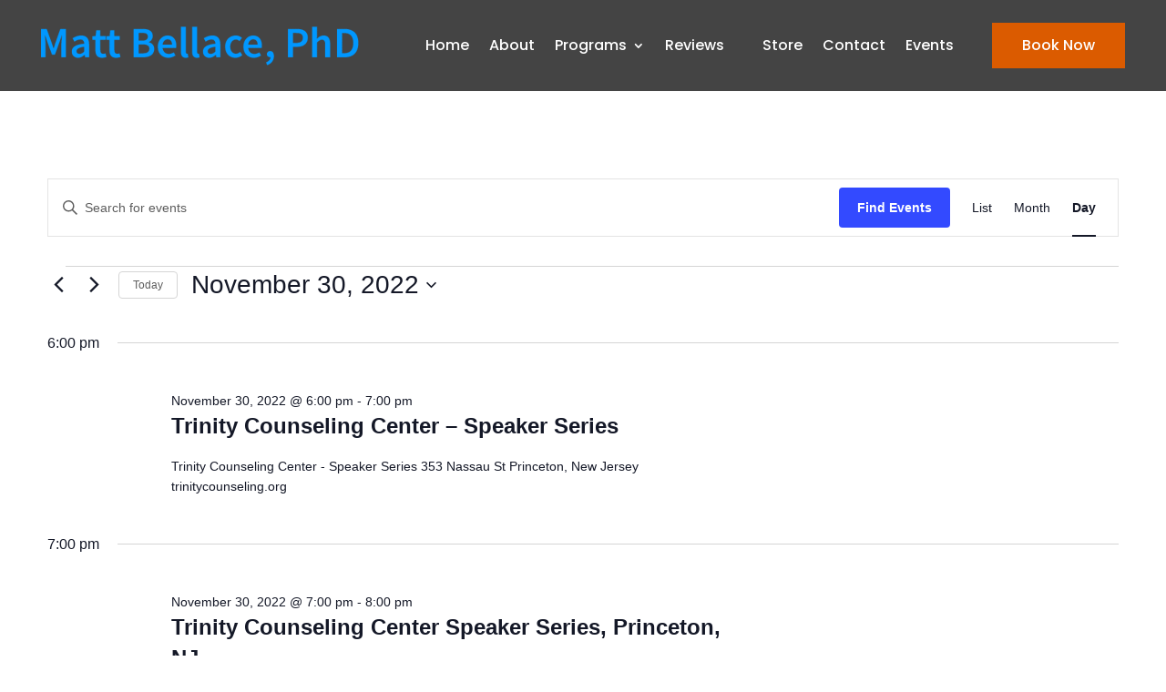

--- FILE ---
content_type: text/css
request_url: https://www.mattbellace.com/wp-content/themes/divi-child/style.css?ver=4.27.5
body_size: 7466
content:
/*
 Theme Name:     Divi Child
 Theme URI:      https://www.elegantthemes.com/gallery/divi/
 Description:    Divi Child Theme
 Author:         Elegant Themes
 Author URI:     https://www.elegantthemes.com
 Template:       Divi
 Version:        1.0.0
*/
 
 
/* =Theme customization starts here
------------------------------------------------------- */
/* IMPORTED FORM CUSTOM CSS*/

@font-face {
    font-family: 'Signatura Monoline Script';
    src: url('fonts/SignaturaMonolineScript-Regular.woff2') format('woff2'),
        url('fonts/SignaturaMonolineScript-Regular.woff') format('woff');
    font-weight: normal;
    font-style: normal;
    font-display: swap;
}
.bnr_sec h1 { 
    color: #0c8dc9;
    font-size: 60px;
    font-weight: 700;
	    margin-right: -160px;
	letter-spacing: -1.2px;
	line-height: normal;
	    margin-bottom: 15px;
}
.bnr_sec p {
    color: #ffffff;
    font-size: 24px;
    line-height: 44px;
    letter-spacing: 0.24px;
        margin-right: -27px;
}
.bnr_sec .et_pb_row {
	    padding-top: 0;
    padding-bottom: 0;
}
.bnr_sec {
	font-family: 'Montserrat', sans-serif;
}
.bnr_sec .et_pb_text {
    margin-bottom: 39px !important;
}

.featured_sec ul {
    list-style: none;
    padding: 0;
    margin: 0;
}
.featured_sec ul li {
    display: inline-block;
    vertical-align: middle;
    margin-right: 3.5%;
}
.featured_sec ul li:last-child {
    margin-right: 0;
}
.featured_sec h2 {
    color: #fff;
    font-size: 30px !important;
    letter-spacing: -0.6px;
    margin: 0;
    font-family: 'Montserrat', sans-serif;
    font-weight: 700;
    padding: 0;
}
.featured_sec ul {
    padding: 0 !important;
}
.who_sec{
     font-family: 'Montserrat', sans-serif;
    font-weight: 700;
}

.who_sec h2 {
    color: #004c87;
    font-size: 42px;
    font-weight: 700;
    letter-spacing: -1.26px;
    text-align: center;
    margin-bottom: 16px;
}
.who_sec p {
    color: #595959;
    font-size: 18px;
    letter-spacing: 0.18px;
    line-height: 30px;
    font-weight: 400;
}
.et_pb_row.whorow2 {
    margin-top: 57px;
}
.et_pb_row.whorow2 iframe {
    height: 400px;
}
.whorow2 .et_pb_column.et_pb_column_1_2 {
    margin-right: 47px;
}
.wdoes_sec .fl_right {
    float: right;
    margin: 0 !important;
    order: 2 !important;
    width: 50% !important;
}
.wdoes_sec .wht_cont {
    width: 50% !important;    padding:0 100px 0 200px;
}
.wdoes_sec .et_pb_image .et_pb_image_wrap {
    display: block;
}
.wdoes_sec .et_pb_image img {
    width: 100%;
}
.wdoes_sec h2 {
    color: #ffffff;
    font-size: 42px;
    font-weight: 700;
    letter-spacing: -1.26px;
    margin-bottom: 16px;
    font-family: 'Montserrat', sans-serif;
}
.wdoes_sec p {
    color: #ffffff;
    font-size: 18px;
    letter-spacing: 0.18px;
    line-height: 30px;
    padding-bottom: 30px;
    font-weight: 300;
}
.ap_title h2 {
    margin: 0;
    padding: 0;
    text-align: center;
    font-size: 48px;
    color: #ffffff;
    letter-spacing: -1.44px;
    font-weight: 700;
    font-family: 'Montserrat', sans-serif;
}
.prp_testmon {
    text-align: center;
}

.prp_testmon p {
    text-align: center;
    color: #242424;
    font-size: 24px;
    line-height: 42px;
    letter-spacing: 0.72px;
    max-width: 1163px;
    margin: auto;
    position: relative;
    padding-top: 45px;
}
.prp_testmon p:before {
    content: "";
    width: 29px;
    height: 23px;
    background: url(images/quote.png);
    position: absolute;
    top: 0;
    left: 0;
    right: 0;
    margin: auto;
}

.prp_testmon h3 {
    padding: 0;
    text-align: center;
    color: #004c87;
    line-height: 26px;
    letter-spacing: 0.48px; 
  /*  font-family: 'Signatura Monoline Script';
    font-weight: 400;*/
        font-family: 'Montserrat', sans-serif;
        font-weight: 600;
    font-size: 34px;
    margin-top: 40px;
    font-style: normal;
}
.prm_boxes .et_pb_column.et_pb_column_1_2 {
    margin: 0;
    width: 50%;
}
.prm_boxes h2 {
    text-align: center;
    color: #ffffff;
    font-size: 48px;
        padding: 210px 0;
    margin: 0;
        font-weight: 700;
}
 
.ap_titleleft h2 {
    text-align: left;
    padding-top: 8px;
    font-size: 42px;
}
.stp_lt,.stp_rt{
    width: 50% !important;
    margin: 0 !important;
    height: 478px;
}
.stp_lt {
    padding: 63px 140px;
}
 
.stp_lt p {
    color: #3c3b3b;
    font-size: 18px;
    line-height: 30px;
    letter-spacing: 0.18px;
    font-family: 'Poppins',Helvetica,Arial,Lucida,sans-serif;
    font-weight: 300;
}
.stp_lt p strong {
    font-weight: 700;
}
.stp_lt ul {
    list-style: none !important;
    padding: 0 !important;
    margin: 21px 0 0 0;
}
.stp_lt ul li {
    color: #39393a;
    font-size: 18px;
    font-weight: 400;
    margin-bottom: 15px;
    font-family: 'Poppins',Helvetica,Arial,Lucida,sans-serif;
}
.stp_lt ul li:nth-child(2){ margin-left: 30px; }
.stp_lt ul li:nth-child(3){ margin-left: 60px; }
.stp_lt ul li:nth-child(4){ margin-left: 90px; }
.stp_lt ul li strong {
    font-size: 42px;
    color: #08a3cf;
    font-weight: 600;
}
.stp_rt ul {
    margin: 0 !important;
    list-style: none !important;
    padding: 0 !important;
}
.stp_rt ul li {
    width: 30% !important;
    float: left;
    text-align: center;
    background: #333333;
    box-shadow: 0 25px 45px rgb(0 0 0 / 10%);
    border-radius: 5px;
    margin: 0 1.5%;
    padding: 44px 0;
    min-height: 323px;
}
.stp_rt ul li p{ padding: 0; }
.stp_rt {
    padding: 77px 95px;
}
.stp_rt h3 {
    font-size: 20px;
    color: #ffffff;
    letter-spacing: -0.4px;
    margin:17px 0 25px;
    padding: 0;
    font-weight: 600;
    font-family: 'Montserrat', sans-serif;
}
.stp_rt a {
    background-color: #ffffff;
    color: #444444;
    font-size: 18px;
    font-weight: 600;
    letter-spacing: 0.18px;
    display: inline-block;
    padding:8px 22px;
    font-family: 'Poppins',Helvetica,Arial,Lucida,sans-serif;
}

.stp_lt ul li:last-child {
    margin-bottom: 0;
}

.exp_sec {
    text-align: center;
}
.exp_sec h2 {
    color: #004c87;
    font-size: 42px;
    letter-spacing: -0.84px;
    text-align: center;
    font-weight: 700;
    font-family: 'Montserrat', sans-serif;
    padding-bottom: 18px;
}
.exp_sec p {
    margin: auto;
    position: relative;
    padding-top: 83px;
    font-size: 18px;
    line-height: 30px;
    letter-spacing: 0.54px;
    font-family: 'Poppins',Helvetica,Arial,Lucida,sans-serif;
    font-weight: 300;
    font-style: italic !important;
    max-width: 1168px;
    text-align: center;
}
.exp_sec h3 {
    padding: 0;
    text-align: center;
    color: #db5b00;
    letter-spacing: 0.48px;
    font-size: 34px;
    font-weight: 600;
    
    font-style: normal;
    line-height: normal;
    margin: 20px 0 5px 0;
	
	   
}
.exp_sec h4 {
    padding: 0;
    text-align: center;
    color: #000000;
    font-size: 16px;
    font-family: 'Poppins',Helvetica,Arial,Lucida,sans-serif;
    font-weight: 600;
    letter-spacing: 0.48px;
}
.exp_sec p:before {
    content: "";
    width: 67px;
    height: 67px;
    background: url(images/quote2.png);
    position: absolute;
    top: 0;
    left: 0;
    right: 0;
    margin: auto;
}
.funny_sec p {
    color: #ffffff;
    font-size: 18px;
    font-weight: 300;
    letter-spacing: 0.18px;
    line-height: 30px;
    margin-bottom: 35px;
}
.book_sec h2 {
    text-align: center;
    color: #004c87;
    font-size: 42px;
    letter-spacing: -1.26px;
    font-weight: 700;
    font-family: 'Montserrat', sans-serif;
    margin-bottom: 17px;
}
.book_sec h3 {
    color: #004c87;
    font-size: 30px;
    font-family: 'Poppins',Helvetica,Arial,Lucida,sans-serif!important;
    font-weight: 600;
    margin-bottom: 13px;
}
.book_sec p {
    color: #3c3b3b;
    font-size: 16px;
    line-height: 28px;
    letter-spacing: 0.16px;
    font-family: 'Poppins',Helvetica,Arial,Lucida,sans-serif;
    font-weight: 300;
        max-width: 794px;
}
.book_sec .et_pb_module.et_pb_text {
    margin-bottom: 25px !important;
}
.book_sec div.et_pb_row.et_pb_row_3-4_1-4 {
    border-bottom: 1px solid #e2e2e2;
    padding-bottom: 60px !important;
    margin-bottom: 60px;
}
.book_sec img {
    float: right;
   box-shadow: 0 25px 45px rgba(0, 0, 0, 0.1);
}
.book_sec .et_pb_image{ text-align: right; }

.book_sec div.et_pb_row:last-child{ border: 0; margin-bottom: 0; }

.ftr_cta .et_pb_column.et_pb_column_1_3 {
    width: 33.33%;
    margin: 0;
    text-align: center;
}
.ftr_cta .et_pb_main_blurb_image {
    margin-bottom: 21px;
}
.ftr_cta .et_pb_blurb_content {
    padding: 28px 0;
}
.ftr_cta .et_pb_blurb_content h4.et_pb_module_header {
    padding: 0;
}
.ftr_2 .et_pb_social_media_follow li.et_pb_social_icon a{ padding: 0 !important; background: transparent !important; }
.ftr_2 .et_pb_social_media_follow_0_tb_footer li a.icon:before{     font-size: 29px;
    line-height: normal;
    height: auto;
    width: auto;
    background: none !important;
    color: #fff !important; }


.ftr_2 .et_pb_social_media_follow li.et_pb_social_icon {
    padding-left: 17px;
}    
.et_pb_section_0_tb_footer.ftr_2 .et_pb_column.et_pb_column_0_tb_footer{ width: 27%; }
.et_pb_section_0_tb_footer.ftr_2 .et_pb_column.et_pb_column_1_tb_footer{    width: 38%;
    margin-right: 0;}
.et_pb_section_0_tb_footer.ftr_2 .et_pb_column.et_pb_column_2_tb_footer{    width: 17%;}
.et_pb_section_0_tb_footer.ftr_2 .et_pb_column.et_pb_column_3_tb_footer{    width: 17%;}
.et_pb_section_0_tb_footer.ftr_2 .et_pb_module {
    padding-top: 0 !important;
    padding-bottom: 0 !important;
    margin-bottom: 0;
}
.et_pb_section_0_tb_footer.ftr_2 h1.et_pb_module_header {
    padding-bottom: 0 !important;
    margin-bottom: 0 !important;
}
.et_pb_section_0_tb_footer.ftr_2 .et_pb_button_module_wrapper.et_pb_button_0_tb_footer_wrapper.et_pb_button_alignment_center.et_pb_module{ margin: 0; }

.et_pb_section_0_tb_footer.ftr_2 .et_pb_row  {
    display: flex;
    align-items: center;
}
.et_pb_section_0_tb_footer.ftr_2{ padding-top: 42px; padding-bottom: 42px; }

.header2 .et_pb_row {
    width: 80% !important;
    max-width: 1700px !important;
    margin: auto !important;
}
.header2 li.bknow_menu a {
    background-color: #db5b00;
    padding: 17px 33px !important;
    height: 50px;
    vertical-align: middle !important;
    margin-left: 30px;
}
.header2 li.bknow_menu {
        -ms-flex-align: center !important;
    align-items: center !important;
}
.et_pb_fullwidth_menu.header2 .et-menu>li{
    padding-left: 23px;
    padding-right: 23px;}

.bnr_sec .bnrtext_col {
    padding-left: 160px; 
    margin-right: 0 !important;
    width: 60% !important;
}
.bnr_sec .owl-dots button {
    width: 15px;
    height: 15px;
    background: #fff !important;
    display: inline-block;
    vertical-align: middle;
    margin: 0 6px;
    border-radius: 50px;
    border: 0;
    cursor: pointer;
}
.bnr_sec .owl-dots {
    text-align: center;
    position: absolute;
    bottom: 25px;
    width: 100%;
    left: 0;
    right: 0;
}
.bnr_sec.owl-carousel.owl-loaded:after {
    display: table;
    content: "";
    overflow: hidden;
}
.bnr_sec .owl-dots button.active {
    background: #db5b00 !important;
}

.bnr_sec .bntimg_col span.et_pb_image_wrap {
  width: 720px; max-width: none;
}
.stp_lt{
      display: -webkit-box;
    display: -webkit-flex;
    display: -ms-flexbox;
    display: flex;
    -webkit-box-align: center;
    -webkit-align-items: center;
        -ms-flex-align: center;
            align-items: center;
}
.bnr_sec.owl-carousel.owl-loaded {
    display: block;
}
.owl-nav.disabled {
    display: none;
}
.funny_sec .et_pb_button_module_wrapper.et_pb_button_5_wrapper {
    display: none;
}

/*responsive start*/

@media screen and (max-width:1800px){

    .stp_lt {
        padding: 50px 110px;
    }
}

@media screen and (max-width:1700px){

    .bnr_sec .bnrtext_col {
        padding-left: 90px;
    }
    .wdoes_sec .wht_cont {
        padding: 0 75px 0 111px;
    }

}

@media screen and (max-width:1600px){

    .header2 .et_pb_row {    width: 86% !important;}
    .bnr_sec h1{
            font-size: 53px;
    }
    .who_sec h2,.wdoes_sec h2,.book_sec h2{
            font-size: 38px;
    }
    .et_pb_section_2.et_pb_section {    padding-top: 80px !important;}
    .wdoes_sec h2 {
        margin-bottom: 0;
    }
    .wdoes_sec p{
            padding-bottom: 21px;
    }
    .wdoes_sec .wht_cont {
        padding: 0 54px 0 90px;
    }
    .wdoes_sec .et_pb_module.et_pb_text.et_pb_text_4 {
        margin-bottom: 18px;
    }
    .ap_title h2{ font-size: 43px; }
    .prm_boxes h2{ font-size: 43px;    padding: 185px 0; }
    .stp_rt {
        padding: 67px 45px;
    }
    .stp_rt h3 {
    font-size: 18px;}
    .bnr_sec .bntimg_col span.et_pb_image_wrap {
        width: 650px;
    }

}

@media screen and (max-width:1500px){

    .et_pb_fullwidth_menu_0_tb_header.header2 {
    padding-left: 0 !important;
    padding-right: 0 !important;
    }
    .et_pb_fullwidth_menu.header2 .et-menu>li {
    padding-left: 15px;
    padding-right: 15px;
    }
    .bnr_sec .bnrtext_col {
        padding-left: 50px;
    }
    .bnr_sec h1 {
        font-size: 49px;
    }
    .bnr_sec .bntimg_col span.et_pb_image_wrap {
        width: 550px;
    }
    .bnr_sec p{
            font-size: 22px;
    line-height: 37px;
    }
    .et_pb_section_2.et_pb_section {
        padding-top: 60px !important;padding-bottom: 83px !important; 
    }
    .wdoes_sec .wht_cont {
        padding: 0 40px 0 65px;
    }
    .wdoes_sec p{
            font-size: 17px; 
    line-height: 25px;
    }
    .who_sec h2, .wdoes_sec h2, .book_sec h2 {
        font-size: 35px;
    }
    .wdoes_sec .et_pb_button_module_wrapper .et_pb_button,
    .funny_sec .et_pb_button_module_wrapper .et_pb_button {
         padding: 10px 30px !important;
    }
    .ap_title h2 {
        font-size: 40px;
    }
    .prm_boxes h2 {
    font-size: 40px;
    padding: 155px 0;
    }
    .ap_title h2,.exp_sec h2 {
        font-size: 38px;
    }
    .stp_lt {
        padding: 34px 65px;
    }
    .stp_rt {
        padding: 67px 31px;
    }

}

@media screen and (max-width:1400px){

    .bnr_sec .bnrtext_col {
        padding-left: 0;
    }

}

@media screen and (max-width:1300px){

        .header2 .et_pb_row {
            width: 93% !important;
        }
        .header2 li.bknow_menu a{
            margin-left: 20px;
        }
        .featured_sec ul li{
                margin-right: 3.4%;
        }
    .wdoes_sec .et_pb_image img {
    height: 775px;
    object-fit: cover;
    }
    .stp_rt {
        padding: 67px 23px;
    }
    .stp_lt ul li{
            margin-bottom: 12px;
    }
    .stp_lt p{
            font-size: 17px;
    line-height: 28px;
    }
    .et_pb_section_0_tb_footer.ftr_2 .et_pb_button.et_pb_button_0_tb_footer {
        font-size: 17px !important;
    }


}

@media screen and (max-width:1200px) {

    .et_pb_fullwidth_menu.header2 .et-menu>li {
    padding-left: 11px;
    padding-right: 11px;
    }
    .header2 li.bknow_menu a{
            padding: 10px 19px !important;
    height: 40px;    margin-left: 11px;
    }
    .et_pb_fullwidth_menu_0_tb_header.header2 img {
        width: 250px;
    }
    .bnr_sec .et_pb_row,.featured_sec .et_pb_row, .ap_title .et_pb_row,
    .exp_sec .et_pb_row, .ftr_2 .et_pb_row   {
        width: 970px;
    }
    .bnr_sec h1 {
        font-size: 41px;    margin-bottom: 0;
    }
    .bnr_sec p {
    font-size: 20px;
    line-height: 31px;
    }
    .bnr_sec .et_pb_button.et_pb_bg_layout_light,
    .bnr_sec .et_pb_button.et_pb_bg_layout_light:hover {
    padding: 11px 19px !important;
    font-size: 17px !important;
    }
    .bnr_sec .et_pb_text {
    margin-bottom: 25px !important;
    }
    .featured_sec ul li {
    margin-right: 2%;
    }
    .bnr_sec .bntimg_col span.et_pb_image_wrap {
        width: 425px;
    }
    .featured_sec ul li img {
    width: 130px;
    height: 44px;
    object-fit: contain;
    }
    .featured_sec h2{
           font-size: 28px !important;
    }
    .et_pb_section_1.et_pb_section {
    padding-top: 16px;
    padding-bottom: 16px;
    }
    .who_sec h2, .wdoes_sec h2, .book_sec h2 {
    font-size: 31px;
    }
    .who_sec h2{    margin-bottom: 3px;}
    .who_sec p{
        font-size: 17px;    line-height: 27px;
    }
    .who_sec p {
        padding-bottom: 5px;
    }
    .et_pb_section_2.et_pb_section {
    padding-top: 47px !important;
    padding-bottom: 50px !important;
    }
    .wdoes_sec .wht_cont {
        padding: 0 20px;
    }
    .wdoes_sec p {
    font-size: 16px;
    line-height: 22px;
        padding-bottom: 10px;
    }
    .who_sec h2, .wdoes_sec h2, .book_sec h2 {
        font-size: 29px;
    }
    .wdoes_sec .et_pb_image img {
    height: 700px;
    }
   .ap_title h2, .exp_sec h2 {
    font-size: 35px;
    } 
    .ap_title {padding-top: 16px !important;
    padding-bottom: 16px !important;}
    .prp_testmon p{
        font-size: 20px;
    line-height: 32px;
    }
    .et_pb_section_5.et_pb_section {
    padding-top: 50px;
    padding-bottom: 60px;
    }
    .prp_testmon h3{ font-size: 29px; }
    .prm_boxes h2 {
    font-size: 33px;
    padding: 118px 0;
    }
    .ap_title h2, .exp_sec h2 {
        font-size: 28px;
    }
    .ap_titleleft .et_pb_button.et_pb_bg_layout_light,
    .ap_titleleft .et_pb_button.et_pb_bg_layout_light:hover {
    padding: 10px 15px !important;
    font-size: 17px !important;
    }
    .stp_lt {
        padding: 29px 35px;
    }
    .stp_lt ul li{ font-size: 17px; }
    .stp_lt ul li strong {
    font-size: 36px;}
    .stp_rt a{
        font-size: 17px; 
    padding: 3px 11px;
    }
    .stp_rt ul li img {
    width: 94px;
    }   
    .stp_rt ul li{
            padding: 36px 0;
    min-height: 296px;
    }
    .stp_lt, .stp_rt {
        height: 454px;
    }
    .exp_sec p:before{
        background-size: contain;    width: 52px;
    height: 52px;
    }
    .exp_sec p{
            padding-top: 67px;
    font-size: 17px;
    line-height: 27px;
    }
    .exp_sec h3{
            font-size: 29px;
    }
    .stp_lt p {
        line-height: 26px;
    }
    .funny_sec p {
    font-size: 17px;
    line-height: 26px;
    margin-bottom: 23px;
    }
    .book_sec h3 {
    font-size: 26px;
    margin-bottom: 7px;
    }
   .book_sec .et_pb_button.et_pb_bg_layout_light,
   .book_sec .et_pb_button.et_pb_bg_layout_light:hover {
    font-size: 17px !important;
    padding: 6px 21px !important;
    }
    .book_sec div.et_pb_row.et_pb_row_3-4_1-4 {
    padding-bottom: 40px !important;
    margin-bottom: 40px;
    }
    .ftr_cta .et_pb_blurb_content h4.et_pb_module_header {
        font-size: 20px;
    }
    .et_pb_section_14.et_pb_section {
    padding-top: 49px !important;
    padding-bottom: 48px !important;}
    .book_sec div.et_pb_row:last-child {
    border: 0;
    margin-bottom: 0 !important;
    }
    .ftr_2 .et_pb_module_header a {
        font-size: 18px !important;
    }
    .ftr_2 .et_pb_social_media_follow_0_tb_footer li a.icon:before {
    font-size: 24px;}
    .et_pb_section_0_tb_footer.ftr_2 .et_pb_column.et_pb_column_2_tb_footer {
        width: 20%;
    }
    .et_pb_section_0_tb_footer.ftr_2 .et_pb_column.et_pb_column_3_tb_footer {
        width: 19%;
    }
    .ftr_2 .et_pb_social_media_follow li.et_pb_social_icon {
        padding-left: 12px;
    }







}

@media screen and (max-width:991px){

    .bnr_sec .et_pb_row,.featured_sec .et_pb_row, .ap_title .et_pb_row,
    .exp_sec .et_pb_row, .ftr_2 .et_pb_row   {
        width: 720px;
    }
    .bnr_sec .et_pb_row {
        display: block !important;
    }
    .bnr_sec .bnrtext_col {
        width: 100% !important;
    }
    .bnr_sec h1{
    margin-right: 0;font-size: 37px;}
    .bnr_sec p {
    font-size: 18px;
    line-height: 28px;
    margin-right: 0;
    }
    .bnr_sec .et_pb_button.et_pb_bg_layout_light,
    .bnr_sec .et_pb_button.et_pb_bg_layout_light:hover {
    padding: 8px 16px !important;
    font-size: 16px !important;
    }
    .bnr_sec .et_pb_text {
        margin-bottom: 14px !important;
    }
    .bnr_sec .bntimg_col   {
    width: 100% !important;
    text-align: center !important;
    margin-top: 25px;
    }
    .bnr_sec .bntimg_col span.et_pb_image_wrap {
    width: 100%;
    max-width: 350px;
    margin: auto;
    display: block;
    }
    .featured_sec ul{ text-align: center; }
    .featured_sec ul li {
    margin-right: 0;
    width: auto;
    display: inline-block;
    text-align: center;
    vertical-align: middle;
    padding: 15px;
    }
    .featured_sec ul li:nth-child(1) {
    width: 100%;
    float: none;
    clear: both;
    margin-bottom: 18px;
    padding: 0;
    }
    .featured_sec.et_pb_section_1.et_pb_section{ padding-bottom: 0 !important; }
    .who_sec p {
    font-size: 16px;
    line-height: 25px;
    }
    .who_sec .et_pb_column {
    width: 100% !important;
    margin: 0 !important;
    float: none !important;
    clear: both;
    }
    .et_pb_row.whorow2 iframe {
        height: 100%;
    }

    .whorow2 .et_pb_video_box {
    margin-bottom: 30px;
    }   
    .who_sec p {
    padding-bottom: 11px;
    }
    .et_pb_row.whorow2 {
    margin-top: 35px;
    }
    .wdoes_sec .et_pb_row {
    display: block !important;
    }
    .wdoes_sec .et_pb_column {
    width: 100% !important;
    float: none !important;
    clear: both;
    }
    .wdoes_sec .wht_cont {
    padding: 45px 30px;
    }
    .wdoes_sec .et_pb_image img {
    height: auto;
    }
    .wdoes_sec p {
    font-size: 16px;
    line-height: 25px;
    padding-bottom: 10px;
    }
    .prp_testmon.et_pb_section_5.et_pb_section {
    padding-top: 60px !important;
    padding-bottom: 60px !important;
    }
    .prp_testmon p {
    font-size: 18px;
    line-height: 28px;
    }
    .prm_boxes h2 {
    font-size: 27px;
    padding: 103px 0;
    }
    .ap_titleleft .et_pb_column {
    width: 100% !important;
    margin: 0 !important;
    float: none !important;
    text-align: center !important;
    }
    .ap_titleleft h2 {
    padding-top: 0; 
    text-align: center;
    margin-bottom: 14px;
    }
    .stp_lt, .stp_rt {
    height: inherit;
    width: 100% !important;
    float: none !important;
    overflow: hidden;
    }   
    .stp_lt p,.stp_lt ul li {
    font-size: 16px;}
    .et_pb_section_11 .et_pb_row.et_pb_row_12.et_pb_equal_columns {
        display: block !important;
    }
    .funny_sec .et_pb_row {
    display: block !important;
    }
    .funny_sec .et_pb_column {
    width: 100% !important;
    float: none;
    margin-left: 0 !important;
    margin-right: 0 !important;
    }
    .funny_sec p {
    font-size: 16px;
    line-height: 26px;
    margin-bottom: 0;
    margin-top: 25px;
    }
    
    .funny_sec .et_pb_text_18 {
        margin-bottom: 17px !important;
    }
    .book_sec h3 {
    font-size: 25px;line-height: 1.4;}
    .ftr_cta .et_pb_blurb_content h4.et_pb_module_header {
        font-size: 18px;
    }
    .ftr_cta .et_pb_blurb_content img {
        height: 33px !important;
    }
    .et_pb_section_0_tb_footer.et_pb_section.ftr_2  {
    padding-top: 15px !important;
    padding-bottom: 15px !important;
    }
    .et_pb_section_0_tb_footer.et_pb_section.ftr_2 .et_pb_column {
    width: 100% !important;
    float: none !important;
    clear: both !important;
    }
    .ftr_2 .et_pb_row {
        display: block !important;
    }
    .et_pb_fullwidth_menu_0_tb_header.header2 {
    padding-left: 0 !important;
    padding-right: 0 !important;
    padding-top: 0 !important;
    padding-bottom: 0 !important;
    }
    .ftr_2 .et_pb_module {
    padding-left: 0 !important;
    text-align: center !important;
    margin-right: 0 !important;
    margin-left: 0 !important;
    }
    .ftr_2 .et_pb_social_media_follow li.et_pb_social_icon {
    padding: 0 6px;
    }
    .ftr_2 .et_pb_social_media_follow {
        padding: 0 !important;
    }
    .ftr_2 .et_pb_blurb_position_left .et_pb_blurb_content {
    text-align: center !important;
    display: block !important;
    max-width: max-content;
    }
    .book_sec .et-last-child {
        order: 1 !important;    width: 100% !important;
    clear: both;
    float: none !important;
        margin: 0 !important;
    }
    .book_sec .et_pb_column.et_pb_column_3_4 {
    order: 2 !important;    width: 100% !important;
    clear: both;
    float: none !important;
        margin: 0 !important;
    }
    .who_sec h2, .wdoes_sec h2, .book_sec h2 {
        font-size: 27px;
    }
    .book_sec .et_pb_equal_columns {
    flex-flow: column;
    text-align: center;
    }
    .book_sec .et_pb_image {
    text-align: center;
    padding-bottom: 21px;
    }
    .who_sec p br {
    display: none;
    }
    .book_sec div.et_pb_row.et_pb_row_3-4_1-4{
         display: -webkit-box;
    display: -webkit-flex;
    display: -ms-flexbox;
    display: flex;
    }

    .bntimg_col{ margin-top: 0px !important; }
    .prp_testmon h3{ font-size: 24px; }
    .exp_sec h3{
            font-size: 24px;
    }

}

@media screen and (max-width:767px){

    .bnr_sec .et_pb_row,.featured_sec .et_pb_row, .ap_title .et_pb_row,
    .exp_sec .et_pb_row, .ftr_2 .et_pb_row   {
        width: 90%;
    }
    .bnr_sec h1{     font-size: 34px;}
    .featured_sec ul li img {
    max-height: 44px;
    width: auto;
    image-rendering: -webkit-optimize-contrast;
    }
    .prm_boxes .et_pb_column {
    width: 100% !important;
    float: none !important;
    }
    .ap_title h2, .exp_sec h2 {
    font-size: 26px;
    }
    .stp_lt ul li strong {
        font-size: 30px;
    }
    .stp_rt ul li {
    padding: 36px 0;
    min-height: auto;
    width: 100% !important;
    float: none !important;
    margin: 0 0 17px 0;
    }
    .stp_rt {
    padding: 47px 23px;
    }
    .ap_titleleft .et_pb_button.et_pb_bg_layout_light,
    .ap_titleleft .et_pb_button.et_pb_bg_layout_light:hover {
    padding: 7px 15px !important;
    font-size: 16px !important;
    }
    .exp_sec h4 {
    line-height: 23px;
    }
    .wdoes_sec .et_pb_button_module_wrapper .et_pb_button, .funny_sec .et_pb_button_module_wrapper .et_pb_button,
    .wdoes_sec .et_pb_button_module_wrapper .et_pb_button:hover, .funny_sec .et_pb_button_module_wrapper .et_pb_button:hover {
        padding: 7px 30px !important;
        font-size: 16px !important;
    }
    .ftr_cta .et_pb_column.et_pb_column_1_3 {
    width: 100% !important;
    margin: 0;
    text-align: center;
    float: none;
    }
    .ftr_cta .et_pb_blurb_content {
        padding: 18px 0;
    }
    .bnr_sec .owl-dots{
            bottom: 10px;
    }
    .bnr_sec .owl-dots button {
    width: 12px;
    height: 12px;}
}

@media screen and (max-width:440px){

    .et_pb_fullwidth_menu_0_tb_header.header2 img {
    width: 240px;
    image-rendering: -webkit-optimize-contrast;
    }
    .bnr_sec h1 {
        font-size: 29px;
    }
    .bnr_sec p {
    font-size: 16px;
    line-height: 24px;
    margin-right: 0;
    }
    .bnr_sec .bntimg_col span.et_pb_image_wrap{
        max-width: 250px;    margin-top: 0;
    }
    .featured_sec h2 {
        font-size: 25px !important;
    }
    .who_sec h2, .wdoes_sec h2, .book_sec h2 {
        font-size: 25px;
    }
    .prp_testmon p {
    font-size: 16px;
    line-height: 24px;
    }
    .prm_boxes h2 {
    font-size: 24px;
    padding: 83px 0;
    }
    .ap_title h2, .exp_sec h2 {
        font-size: 25px;
    }
    .exp_sec p {
    padding-top: 62px;
    font-size: 16px;
    line-height: 24px;
    }
    .et_pb_section_15.et_pb_section {
    padding-top: 43px !important;}
    .book_sec .et_pb_image {
    padding-bottom: 35px;
    }
    .book_sec h3 {
        font-size: 23px;
    }
    .ftr_2 .et_pb_module_header a {
        font-size: 16px !important;
    }
    .ftr_2 .et_pb_social_media_follow li.et_pb_social_icon a {
        margin: 0;
    }
    .et_pb_blurb_0_tb_footer .et-pb-icon, .et_pb_blurb_1_tb_footer .et-pb-icon {
    font-size: 25px;}
   .ftr_2  .et_pb_blurb_position_left .et_pb_main_blurb_image, 
   .ftr_2 .et_pb_blurb_position_right .et_pb_main_blurb_image{
            padding-top: 5px;
    }
    .ftr_2 .et_pb_blurb_position_left .et_pb_blurb_container {
        padding-left: 4px;
    }
    .ftr_cta .et_pb_main_blurb_image {
        margin-bottom: 12px;
    }
    .book_sec .et_pb_button.et_pb_bg_layout_light,
    .book_sec .et_pb_button.et_pb_bg_layout_light:hover {
    font-size: 16px !important;
    }
    .bnr_sec .et_pb_column_1{    margin-top: 0;}
    .wdoes_sec .wht_cont {
        padding: 45px 20px;
    }
    .stp_lt {
        padding: 29px 20px;
    }
    .stp_rt ul li img {
        width: 75px;
    }

}

@media screen and (max-width:390px){

    .bnr_sec h1 {
        font-size: 26px;
    }
    .stp_lt ul li:nth-child(4) {
        margin-left: 78px;
    }

}
@media screen and (max-width:360px){
    
    .stp_lt ul li:nth-child(2) {
        margin-left: 20px;
    }
    .stp_lt ul li:nth-child(3) {
        margin-left: 42px;
    }
    .stp_lt ul li:nth-child(4) {
        margin-left: 67px;
    }
}

@media screen and (max-width:320px){

    .bnr_sec h1 {
        font-size: 24px;
    }
    .wdoes_sec .wht_cont {
        padding: 45px 19px;
    }
    .wdoes_sec .et_pb_button_module_wrapper .et_pb_button, .funny_sec .et_pb_button_module_wrapper .et_pb_button,
    .wdoes_sec .et_pb_button_module_wrapper .et_pb_button:hover, .funny_sec .et_pb_button_module_wrapper .et_pb_button:hover {
        padding: 7px 11px !important;
    }
    .ap_title h2, .exp_sec h2 {
        font-size: 23px;
    }
    .stp_lt {
        padding: 29px 22px;
    }
    .stp_lt ul li strong {
        font-size: 22px;
    }
    .stp_lt ul li:nth-child(2),.stp_lt ul li:nth-child(3),.stp_lt ul li:nth-child(4) {
        margin-left: 0;
    }
    
}

/* END IMPORT FORM CUSTOM CSS*/

.pa-bullet-list-1 ul {
list-style-type: none!important;
}

.pa-bullet-list-1 ul li:before {
content: 'e052'!important;
color: #0098ff;
font-family: 'ETMODULES'!important;
margin-right: 10px;
margin-left: -14px;
font-size: 1.2em!important;
}


@media only screen and (max-width: 980px) {
.two_columns .et_pb_column {
	width: 45%!important;
}
}


.mobile_menu_bar:before {
	color: #0c8dc9!important;
}

.et-menu .menu-review.menu-item-has-children>a:first-child:after {
    content: "" !important;
}
.et-menu .menu-review.menu-item-has-children>a:first-child {
    padding-right: 0px;
}

/* Custom Video Popup */
/* Popup Close Icon Tweak */
.mfp-wrap.mfp-close-btn-in.mfp-auto-cursor.mfp-fade.mfp-ready {
  top: 0px !important;
  position: fixed !important;
}
.mfp-iframe-holder .mfp-content {
    max-width: 70%;
}
.mfp-iframe-scaler button.mfp-close {
    top: -50px ;
}
.mfp-iframe-holder .mfp-close,
.mfp-image-holder .mfp-close,
.mfp-wrap .mfp-close:active {
    top: -50px !important;
}

.feature-logo li::before {
    content: '';
    display: block;
    margin: 0 auto;
    text-align: left;

}
.feature-logo li:nth-of-type(2)::before {
    background: url(/wp-content/uploads/2022/02/true_img.png) no-repeat scroll 0 0;
		width: 156px;
    height: 60px;
}
.feature-logo li:nth-of-type(3)::before {
    background: url(/wp-content/uploads/2022/02/national_grid.png) no-repeat scroll 0 0;
			width: 159px;
    height: 67px;
}
.feature-logo li:nth-of-type(4)::before {
    background: url(/wp-content/uploads/2022/03/pbs-logo.png) no-repeat scroll 0 0;
				width: 159px;
    height: 67px;
}
.feature-logo li:nth-of-type(5)::before {
    background: url(/wp-content/uploads/2022/02/voices_hope.png) no-repeat scroll 0 0;
				width: 88px;
    height: 89px;
}
.feature-logo li:nth-of-type(6)::before {
    background: url(/wp-content/uploads/2022/03/naural_heigh.png) no-repeat scroll 0 0;
				width: 219px;
    height: 55px;
}
.feature-logo li:nth-of-type(2) p, .feature-logo li:nth-of-type(3) p, .feature-logo li:nth-of-type(4) p, .feature-logo li:nth-of-type(5) p, .feature-logo li:nth-of-type(6) p{
	display: none;
}

.lead-section li::before {
    content: '';
    display: block;
    margin: 0 auto;
    text-align: left;
	width: 124px;
	height: 124px;
}
.lead-section li:nth-of-type(1)::before {
    background: url(/wp-content/uploads/2022/02/school_icon.svg) no-repeat scroll 0 0;
}
.lead-section li:nth-of-type(2):before {
    background: url(/wp-content/uploads/2022/03/teachers_icon.png) no-repeat scroll 0 0;
}
.lead-section li:nth-of-type(3):before {
    background: url(/wp-content/uploads/2022/03/professionals_icon.png) no-repeat scroll 0 0;
}
.lead-section li:nth-of-type(1) img, .lead-section li:nth-of-type(2) img, .lead-section li:nth-of-type(3) img{
	display: none;
}
.adult-section {
	
}
.adult-section li::before {
    content: '';
    display: block;
    margin: 0 auto;
    text-align: left;
	width: 124px;
	height: 124px;
}
.adult-section li:nth-of-type(1)::before {
    background: url(/wp-content/uploads/2022/03/parents_icon.png) no-repeat scroll 0 0;
}
.adult-section li:nth-of-type(2):before {
    background: url(/wp-content/uploads/2022/03/teachers_icon.png) no-repeat scroll 0 0;
}
.adult-section li:nth-of-type(3):before {
    background: url(/wp-content/uploads/2022/03/professionals_icon.png) no-repeat scroll 0 0;
}
@media screen and (max-width: 767px){
.feature-logo li::before {
    max-height: 85px;
    width: auto;
    image-rendering: -webkit-optimize-contrast;
	object-fit: contain !important;
}
	} 

/*
@media screen and (max-width: 600px){
	.featured_sec {
		display: none;
	}
	}
*/

.slider-sec .et_pb_slide_title {
    color: #0c8dc9 !important;
    font-size: 60px;
    font-weight: 700;
    margin-right: -160px;
    letter-spacing: -1.2px;
    line-height: normal;
    margin-bottom: 15px;
}
.slider-sec .et_pb_slide_content{
    color: #ffffff;
    font-size: 24px;
    line-height: 44px;
    letter-spacing: 0.24px;
    margin-right: -27px;
}
.slider-sec .et_pb_more_button {
    color: #FFFFFF!important;
    border-width: 0px!important;
    border-radius: 0px;
    letter-spacing: 0.18px;
    font-size: 18px;
    font-family: 'Poppins',Helvetica,Arial,Lucida,sans-serif!important;
    font-weight: 600!important;
    background-color: #db5b00;
	padding-top: 15px!important;
    padding-right: 33px!important;
    padding-bottom: 15px!important;
    padding-left: 33px!important;
}

/* fullwidth slider image position to right */
.slider-sec .et_pb_slide_description {
float:left !important;
}
.et_pb_slide_image { right: -100px; }

.slider-sec .et_pb_slide_image img{
    width: 720px !important;
}
.slider-sec .et_pb_slide_description {
    padding-left: 160px;
    margin-right: 0 !important;
    width: 60% !important;
}
@media screen and (min-device-width: 767px) and (max-device-width: 1500px){
.slider-sec .et_pb_slide_description {
    padding-left: 0;
}
}
.slider-sec .et_pb_media_alignment_center .et_pb_slide_image {
    /* bottom: 0 !important; */
    top: 60%;
}
.slider-sec {
  display:flex;
  flex-direction: column-reverse !important;
}

.et_pb_slide_image,
.et_pb_slide_description {
  height: auto;
}

@media only screen and (max-width: 767px){
.slider-sec {
    display: block !important;
}
.slider-sec .et_pb_slides .et_pb_slider_container_inner {
    vertical-align: inherit;
}
.slider-sec .et_pb_slide_description {
    padding-left: 0px;
    margin-right: 0!important;
    width: 100%!important;
}
.slider-sec .et_pb_slide_title {
    font-size: 30px !important;
    font-weight: 700;
}
.slider-sec .et_pb_slide_title {
    color: #0c8dc9!important;
    font-size: 60px;
    font-weight: 700;
    margin-right: 0px;
    letter-spacing: -1.2px;
    line-height: normal;
    margin-bottom: 15px;
}
.slider-sec .et_pb_slide_image {
    right: 0px;
}
	}
.slider-sec .et_pb_slide_image img {
    max-height: auto !important;
    width: 720px!important;
}
.listradio-container .nf-label-span {
    font-size: 18px!important;
    line-height: 20px!important;
}


--- FILE ---
content_type: text/css
request_url: https://www.mattbellace.com/wp-content/et-cache/global/et-divi-customizer-global.min.css?ver=1767481259
body_size: 681
content:
.slider-sec .et_pb_slide_title{color:#0c8dc9!important;font-size:60px;font-weight:700;margin-right:-160px;letter-spacing:-1.2px;line-height:normal;margin-bottom:15px}.slider-sec .et_pb_slide_content{color:#ffffff;font-size:24px;line-height:44px;letter-spacing:0.24px;margin-right:-27px}.slider-sec .et_pb_more_button{color:#FFFFFF!important;border-width:0px!important;border-radius:0px;letter-spacing:0.18px;font-size:18px;font-family:'Poppins',Helvetica,Arial,Lucida,sans-serif!important;font-weight:600!important;background-color:#db5b00;padding-top:15px!important;padding-right:33px!important;padding-bottom:15px!important;padding-left:33px!important}.slider-sec .et_pb_slide_description{float:left!important}.et_pb_slide_image{right:-100px}.slider-sec .et_pb_slide_image img{width:720px!important}.slider-sec .et_pb_slide_description{padding-left:160px;margin-right:0!important;width:60%!important}@media screen and (min-device-width:767px) and (max-device-width:1500px){.slider-sec .et_pb_slide_description{padding-left:0}}.slider-sec .et_pb_media_alignment_center .et_pb_slide_image{top:60%}.slider-sec{display:flex;flex-direction:column-reverse!important}.et_pb_slide_image,.et_pb_slide_description{height:auto}@media only screen and (max-width:767px){.slider-sec{display:block!important}.slider-sec .et_pb_slides .et_pb_slider_container_inner{vertical-align:inherit}.slider-sec .et_pb_slide_description{padding-left:0px;margin-right:0!important;width:100%!important}.slider-sec .et_pb_slide_title{font-size:30px!important;font-weight:700}.slider-sec .et_pb_slide_title{color:#0c8dc9!important;font-size:60px;font-weight:700;margin-right:0px;letter-spacing:-1.2px;line-height:normal;margin-bottom:15px}.slider-sec .et_pb_slide_image{right:0px}}.slider-sec .et_pb_slide_image img{max-height:auto!important;width:auto!important}.tribe-events .tribe-events-c-search__button{background-color:#2ea3f2}.tribe-events .tribe-events-c-subscribe-dropdown .tribe-events-c-subscribe-dropdown__button:focus-within,.tribe-events .tribe-events-c-subscribe-dropdown .tribe-events-c-subscribe-dropdown__button:hover{background-color:#2ea3f2}.tribe-common .tribe-common-c-btn-border,.tribe-common a.tribe-common-c-btn-border{border:1px solid #2ea3f2;;text-align:center;transition:var(--tec-transition);color:#2ea3f2;}#tribe-events-calendar-day-2022-08-31{background:#d8edff}